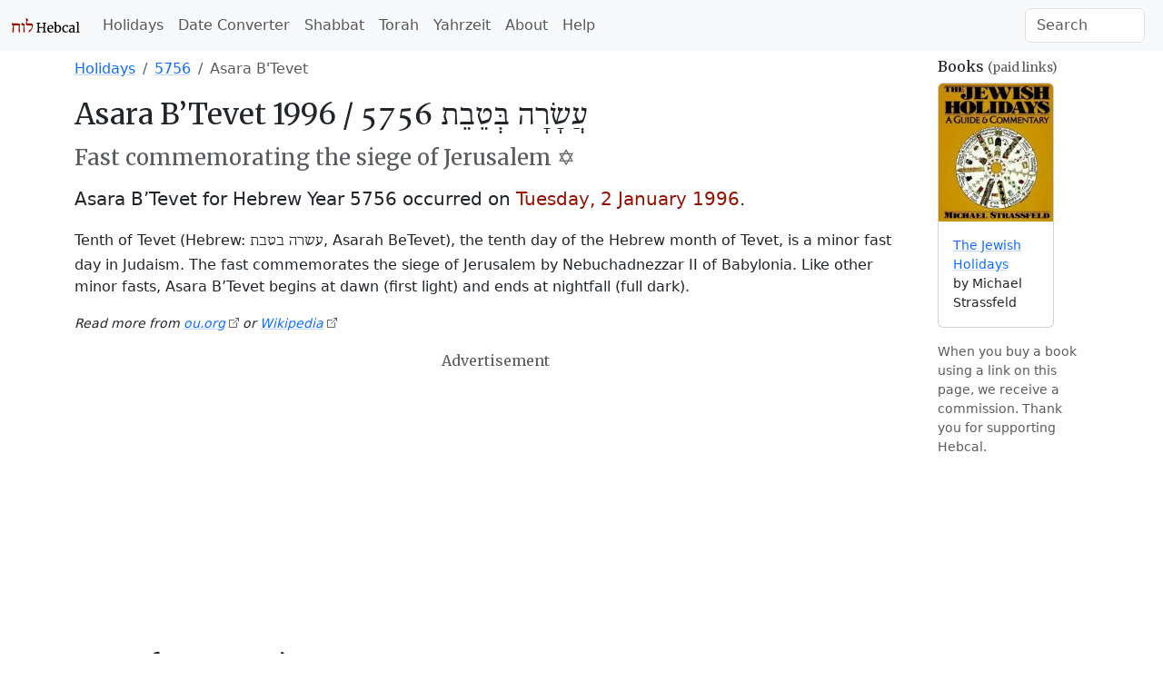

--- FILE ---
content_type: text/html; charset=utf-8
request_url: https://www.hebcal.com/holidays/asara-btevet-19960102
body_size: 5028
content:
<!DOCTYPE html>
<html lang="en" data-bs-theme="auto"><head>
<meta charset="utf-8">
<title>Asara B&#39;Tevet 1996 - Fast commemorating the siege of Jerusalem - Hebcal</title>
<meta name="viewport" content="width=device-width, initial-scale=1">
<link rel="preconnect" href="https://fonts.gstatic.com" crossorigin>
<link rel="stylesheet" href="/i/style-5.3.8d.css">
<script nonce="QP8yTclPS6rD">
if (window.matchMedia && window.matchMedia('(prefers-color-scheme: dark)').matches) {
  document.documentElement.setAttribute('data-bs-theme', 'dark');
}
</script>
<link rel="canonical" href="https://www.hebcal.com/holidays/asara-btevet-1996">
<link rel="prev" href="rosh-chodesh-tevet-1995">
<link rel="next" href="shabbat-mevarchim-chodesh-shvat-1996">
<script type="application/ld+json">
{
 "@context": "https://schema.org",
 "@type": "BreadcrumbList",
 "itemListElement": [{
  "@type": "ListItem",
  "position": 1,
  "name": "Holidays",
  "item": "https://www.hebcal.com/holidays/"
 },{
  "@type": "ListItem",
  "position": 2,
  "name": "5756",
  "item": "https://www.hebcal.com/holidays/1995-1996"
 },{
  "@type": "ListItem",
  "position": 3,
  "name": "Asara B'Tevet",
  "item": "https://www.hebcal.com/holidays/asara-btevet-1996"
 }]
}
</script>
<meta name="description" content="Fast commemorating the siege of Jerusalem. Asara B’Tevet occurred on 2-Jan-1996">
<meta name="keywords" content="Asara B&#39;Tevet,Asara B’Teves,Asara b&#39;Tevet,Asara beTewet,Asara betevet,Asoro Beteives,Assarah beTévet,Ászárá böTévét,Пост 10го Тевета,Піст 10го Тевета,עֲשָׂרָה בְּטֵבֵת,עשרה בטבת">

<link rel="amphtml" href="https://www.hebcal.com/holidays/asara-btevet-1996?amp=1">
<style>
.past {color: var(--bs-secondary-color) !important}
</style>
</head>
<body>
<nav class="navbar navbar-expand-lg bg-body-tertiary">
<div class="container-fluid">
  <a href="/" class="navbar-brand" id="logo" title="Hebcal Jewish Calendar"><svg width="77" height="21" xmlns="http://www.w3.org/2000/svg"><use xlink:href="/i/sprite13.svg#hebcal-logo"></use></svg></a>
  <button class="navbar-toggler d-print-none" type="button" data-bs-toggle="collapse" data-bs-target="#navbarSupportedContent" aria-controls="navbarSupportedContent" aria-expanded="false" aria-label="Toggle navigation">
    <span class="navbar-toggler-icon"></span>
  </button>
  <div class="collapse navbar-collapse d-print-none" id="navbarSupportedContent">
    <ul class="navbar-nav me-auto mb-2 mb-lg-0 d-print-none"><li class="nav-item"><a class="nav-link" href="/holidays/" title="Jewish Holidays">Holidays</a></li><li class="nav-item"><a class="nav-link" href="/converter" title="Hebrew Date Converter">Date Converter</a></li><li class="nav-item"><a class="nav-link" href="/shabbat" title="Shabbat Times">Shabbat</a></li><li class="nav-item"><a class="nav-link" href="/sedrot/" title="Torah Readings">Torah</a></li><li class="nav-item"><a class="nav-link" href="/yahrzeit" title="Yahrzeit, Birthday + Anniversary dates">Yahrzeit</a></li><li class="nav-item"><a class="nav-link" href="/home/about" title="About">About</a></li><li class="nav-item"><a class="nav-link" href="/home/help" title="Help">Help</a></li></ul>
    <form class="d-flex d-print-none" role="search" method="get" id="searchform" action="/home/">
      <input name="s" id="sitesearch" type="text" class="form-control me-2" placeholder="Search" aria-label="Search">
    </form>
  </div>
</div>
</nav>
<div class="container">
<div class="row">
<div class="col-md-10">
<div class="d-print-none mt-2">
<div class="d-none d-sm-block">
<nav>
<ol class="breadcrumb">
  <li class="breadcrumb-item"><a href="/holidays/">Holidays</a></li>

  <li class="breadcrumb-item"><a href="/holidays/1995-1996#minor-fasts">5756</a></li>
  <li class="breadcrumb-item active">Asara B&#39;Tevet</li>

</ol>
</nav>
</div><!-- .d-none d-sm-block -->
</div><!-- .d-print-none -->

<h2>Asara B’Tevet 1996 / <span lang="he" dir="rtl" class="text-nowrap">עֲשָׂרָה בְּטֵבֵת 5756</span></h2>
<h4 class="text-body-secondary">Fast commemorating the siege of Jerusalem&nbsp;✡️</h4>
<p class="lead mt-3">Asara B’Tevet for Hebrew Year 5756 occurred on <strong class="text-burgundy"><time datetime="1996-01-02">Tuesday, 2 January 1996</time></strong>.

</p>
<p class="mt-3">Tenth of Tevet (Hebrew: <span lang="he" dir="rtl">עשרה בטבת</span>, Asarah BeTevet), the tenth day of the Hebrew month of Tevet, is a minor fast day in Judaism. The fast commemorates the siege of Jerusalem by Nebuchadnezzar II of Babylonia. Like other minor fasts, Asara B’Tevet begins at dawn (first light) and ends at nightfall (full dark).</p>
<p><small class="d-print-none"><em>Read more from <a class="outbound"
title="More about Asara B&#39;Tevet from ou.org"
href="https://www.ou.org/holidays/asarah-btevet/asara_btevet/">ou.org</a>

or <a class="outbound" title="More about Asara B&#39;Tevet from Wikipedia"
href="https://en.wikipedia.org/wiki/Tenth_of_Tevet">Wikipedia</a>

</em></small></p>



<div class="d-flex justify-content-center d-print-none">
<h6 class="text-body-secondary mb-1 mt-1">Advertisement</h6>
</div><!-- .d-flex -->
<div class="d-print-none mb-4">
<script async nonce="QP8yTclPS6rD" src="https://pagead2.googlesyndication.com/pagead/js/adsbygoogle.js?client=ca-pub-7687563417622459"
crossorigin="anonymous"></script>
<ins class="adsbygoogle"
style="display:block; text-align:center;"
data-ad-layout="in-article"
data-ad-format="fluid"
data-ad-client="ca-pub-7687563417622459"
data-ad-slot="5342180883"></ins>
<script nonce="QP8yTclPS6rD">
(adsbygoogle = window.adsbygoogle || []).push({});
</script>
</div><!-- .d-print-none -->

<h3 id="dates">Dates for Asara B’Tevet</h3>
<div class="table-responsive">
<table class="table table-striped">
<colgroup><col><col><col><col></colgroup>
<thead>
<tr><th>Holiday</th><th>Starts</th><th>Ends</th><th>Hebrew Date</th></tr>
</thead>
<tbody class="table-group-divider">

<tr>
<td><a href="asara-btevet-19930103">Asara B’Tevet 1993 (5753)</a>

</td>
<td><time class="past" datetime="1993-01-03"><span class="d-none d-md-inline text-nowrap">Sunday</span><span class="d-inline d-md-none text-nowrap">Sun</span>, <span class="d-none d-md-inline text-nowrap">January 3</span><span class="d-inline d-md-none text-nowrap">Jan 3</span></time></td>
<td><time class="past" datetime="1993-01-03"><span class="d-none d-lg-inline text-nowrap">Sunday</span><span class="d-inline d-lg-none text-nowrap">Sun</span>, <span class="d-none d-xl-inline text-nowrap">January 3</span><span class="d-inline d-xl-none text-nowrap">Jan 3</span></time></td>
<td class="small past">10 Tevet 5753</td>
</tr>

<tr>
<td><a href="asara-btevet-19931224">Asara B’Tevet 1993 (5754)</a>

</td>
<td><time class="past" datetime="1993-12-24"><span class="d-none d-md-inline text-nowrap">Friday</span><span class="d-inline d-md-none text-nowrap">Fri</span>, <span class="d-none d-md-inline text-nowrap">December 24</span><span class="d-inline d-md-none text-nowrap">Dec 24</span></time></td>
<td><time class="past" datetime="1993-12-24"><span class="d-none d-lg-inline text-nowrap">Friday</span><span class="d-inline d-lg-none text-nowrap">Fri</span>, <span class="d-none d-xl-inline text-nowrap">December 24</span><span class="d-inline d-xl-none text-nowrap">Dec 24</span></time></td>
<td class="small past">10 Tevet 5754</td>
</tr>

<tr>
<td><a href="asara-btevet-19941213">Asara B’Tevet 1994 (5755)</a>

</td>
<td><time class="past" datetime="1994-12-13"><span class="d-none d-md-inline text-nowrap">Tuesday</span><span class="d-inline d-md-none text-nowrap">Tue</span>, <span class="d-none d-md-inline text-nowrap">December 13</span><span class="d-inline d-md-none text-nowrap">Dec 13</span></time></td>
<td><time class="past" datetime="1994-12-13"><span class="d-none d-lg-inline text-nowrap">Tuesday</span><span class="d-inline d-lg-none text-nowrap">Tue</span>, <span class="d-none d-xl-inline text-nowrap">December 13</span><span class="d-inline d-xl-none text-nowrap">Dec 13</span></time></td>
<td class="small past">10 Tevet 5755</td>
</tr>

<tr>
<td><a href="asara-btevet-19960102">Asara B’Tevet 1996 (5756)</a>

</td>
<td><time class="text-burgundy" datetime="1996-01-02"><span class="d-none d-md-inline text-nowrap">Tuesday</span><span class="d-inline d-md-none text-nowrap">Tue</span>, <span class="d-none d-md-inline text-nowrap">January 2</span><span class="d-inline d-md-none text-nowrap">Jan 2</span></time></td>
<td><time class="text-burgundy" datetime="1996-01-02"><span class="d-none d-lg-inline text-nowrap">Tuesday</span><span class="d-inline d-lg-none text-nowrap">Tue</span>, <span class="d-none d-xl-inline text-nowrap">January 2</span><span class="d-inline d-xl-none text-nowrap">Jan 2</span></time></td>
<td class="small current">10 Tevet 5756</td>
</tr>

<tr>
<td><a href="asara-btevet-19961220">Asara B’Tevet 1996 (5757)</a>

</td>
<td><time class="past" datetime="1996-12-20"><span class="d-none d-md-inline text-nowrap">Friday</span><span class="d-inline d-md-none text-nowrap">Fri</span>, <span class="d-none d-md-inline text-nowrap">December 20</span><span class="d-inline d-md-none text-nowrap">Dec 20</span></time></td>
<td><time class="past" datetime="1996-12-20"><span class="d-none d-lg-inline text-nowrap">Friday</span><span class="d-inline d-lg-none text-nowrap">Fri</span>, <span class="d-none d-xl-inline text-nowrap">December 20</span><span class="d-inline d-xl-none text-nowrap">Dec 20</span></time></td>
<td class="small past">10 Tevet 5757</td>
</tr>

<tr>
<td><a href="asara-btevet-19980108">Asara B’Tevet 1998 (5758)</a>

</td>
<td><time class="past" datetime="1998-01-08"><span class="d-none d-md-inline text-nowrap">Thursday</span><span class="d-inline d-md-none text-nowrap">Thu</span>, <span class="d-none d-md-inline text-nowrap">January 8</span><span class="d-inline d-md-none text-nowrap">Jan 8</span></time></td>
<td><time class="past" datetime="1998-01-08"><span class="d-none d-lg-inline text-nowrap">Thursday</span><span class="d-inline d-lg-none text-nowrap">Thu</span>, <span class="d-none d-xl-inline text-nowrap">January 8</span><span class="d-inline d-xl-none text-nowrap">Jan 8</span></time></td>
<td class="small past">10 Tevet 5758</td>
</tr>

<tr>
<td><a href="asara-btevet-19981229">Asara B’Tevet 1998 (5759)</a>

</td>
<td><time class="past" datetime="1998-12-29"><span class="d-none d-md-inline text-nowrap">Tuesday</span><span class="d-inline d-md-none text-nowrap">Tue</span>, <span class="d-none d-md-inline text-nowrap">December 29</span><span class="d-inline d-md-none text-nowrap">Dec 29</span></time></td>
<td><time class="past" datetime="1998-12-29"><span class="d-none d-lg-inline text-nowrap">Tuesday</span><span class="d-inline d-lg-none text-nowrap">Tue</span>, <span class="d-none d-xl-inline text-nowrap">December 29</span><span class="d-inline d-xl-none text-nowrap">Dec 29</span></time></td>
<td class="small past">10 Tevet 5759</td>
</tr>

<tr>
<td><a href="asara-btevet-19991219">Asara B’Tevet 1999 (5760)</a>

</td>
<td><time class="past" datetime="1999-12-19"><span class="d-none d-md-inline text-nowrap">Sunday</span><span class="d-inline d-md-none text-nowrap">Sun</span>, <span class="d-none d-md-inline text-nowrap">December 19</span><span class="d-inline d-md-none text-nowrap">Dec 19</span></time></td>
<td><time class="past" datetime="1999-12-19"><span class="d-none d-lg-inline text-nowrap">Sunday</span><span class="d-inline d-lg-none text-nowrap">Sun</span>, <span class="d-none d-xl-inline text-nowrap">December 19</span><span class="d-inline d-xl-none text-nowrap">Dec 19</span></time></td>
<td class="small past">10 Tevet 5760</td>
</tr>

</tbody>
</table>
</div>



<h3 id="reading" class="mt-4">Tanakh</h3>




<div id="r-1996-01-02"></div><h4 id="reading-asara-btevet">Asara B’Tevet
 / <span lang="he" dir="rtl" class="text-nowrap">עֲשָׂרָה בְּטֵבֵת</span>
<br><time class="text-body-secondary small" datetime="1996-01-02">Tuesday, <span class="text-nowrap">2 January 1996</span> / <span class="text-nowrap">10 Tevet 5756</span></time>
</h4>

<p class="lead torah">Torah Portion:

<a href="https://www.sefaria.org/Exodus.32.11-14?lang=bi&aliyot=0">Exodus 32:11-14</a>, <a href="https://www.sefaria.org/Exodus.34.1-10?lang=bi&aliyot=0">34:1-10</a></p>

<ol class="list-unstyled">
<li>1:
<a title="Hebrew-English text and commentary from Sefaria.org" href="https://www.sefaria.org/Exodus.32.11-14?lang=bi&amp;aliyot=0">Exodus 32:11-14</a>
<small class="text-body-secondary"> · <span class="text-nowrap">4 p’sukim</span></small>
<span class="text-nowrap">
<a class="d-print-none ms-2" title="Tikkun.io" href="https://tikkun.io/#/r/2-32-11">
<svg class="icon icon-sm"><use xlink:href="/i/sprite13.svg#bi-book"></use></svg></a>
</span>
</li>
<li>2:
<a title="Hebrew-English text and commentary from Sefaria.org" href="https://www.sefaria.org/Exodus.34.1-3?lang=bi&amp;aliyot=0">Exodus 34:1-3</a>
<small class="text-body-secondary"> · <span class="text-nowrap">3 p’sukim</span></small>
<span class="text-nowrap">
<a class="d-print-none ms-2" title="Tikkun.io" href="https://tikkun.io/#/r/2-34-1">
<svg class="icon icon-sm"><use xlink:href="/i/sprite13.svg#bi-book"></use></svg></a>
</span>
</li>
<li>3:
<a title="Hebrew-English text and commentary from Sefaria.org" href="https://www.sefaria.org/Exodus.34.4-10?lang=bi&amp;aliyot=0">Exodus 34:4-10</a>
<small class="text-body-secondary"> · <span class="text-nowrap">7 p’sukim</span></small>
<span class="text-nowrap">
<a class="d-print-none ms-2" title="Tikkun.io" href="https://tikkun.io/#/r/2-34-4">
<svg class="icon icon-sm"><use xlink:href="/i/sprite13.svg#bi-book"></use></svg></a>
</span>
</li>
</ol>



<div id="r-1996-01-02-mincha"></div><h4 id="reading-asara-btevet-mincha">Asara B’Tevet (Mincha)
 / <span lang="he" dir="rtl" class="text-nowrap">עֲשָׂרָה בְּטֵבֵת מִנחָה</span>
<br><time class="text-body-secondary small" datetime="1996-01-02">Tuesday, <span class="text-nowrap">2 January 1996</span> / <span class="text-nowrap">10 Tevet 5756</span></time>
</h4>

<p class="lead torah">Torah Portion:

<a href="https://www.sefaria.org/Exodus.32.11-14?lang=bi&aliyot=0">Exodus 32:11-14</a>, <a href="https://www.sefaria.org/Exodus.34.1-10?lang=bi&aliyot=0">34:1-10</a></p>

<ol class="list-unstyled">
<li>1:
<a title="Hebrew-English text and commentary from Sefaria.org" href="https://www.sefaria.org/Exodus.32.11-14?lang=bi&amp;aliyot=0">Exodus 32:11-14</a>
<small class="text-body-secondary"> · <span class="text-nowrap">4 p’sukim</span></small>
<span class="text-nowrap">
<a class="d-print-none ms-2" title="Tikkun.io" href="https://tikkun.io/#/r/2-32-11">
<svg class="icon icon-sm"><use xlink:href="/i/sprite13.svg#bi-book"></use></svg></a>
</span>
</li>
<li>2:
<a title="Hebrew-English text and commentary from Sefaria.org" href="https://www.sefaria.org/Exodus.34.1-3?lang=bi&amp;aliyot=0">Exodus 34:1-3</a>
<small class="text-body-secondary"> · <span class="text-nowrap">3 p’sukim</span></small>
<span class="text-nowrap">
<a class="d-print-none ms-2" title="Tikkun.io" href="https://tikkun.io/#/r/2-34-1">
<svg class="icon icon-sm"><use xlink:href="/i/sprite13.svg#bi-book"></use></svg></a>
</span>
</li>
<li>maf:
<a title="Hebrew-English text and commentary from Sefaria.org" href="https://www.sefaria.org/Exodus.34.4-10?lang=bi&amp;aliyot=0">Exodus 34:4-10</a>
<small class="text-body-secondary"> · <span class="text-nowrap">7 p’sukim</span></small>
<span class="text-nowrap">
<a class="d-print-none ms-2" title="Tikkun.io" href="https://tikkun.io/#/r/2-34-4">
<svg class="icon icon-sm"><use xlink:href="/i/sprite13.svg#bi-book"></use></svg></a>
</span>
</li>
</ol>

<p class="lead haftara">Haftarah:
<a href="https://www.sefaria.org/Isaiah.55.6-56.8?lang=bi">Isaiah 55:6-56:8</a>
<small class="text-body-secondary"> · <span class="text-nowrap">16 p’sukim</span></small>

</p>




<h3 id="ref" class="mt-4">References</h3>
<dl>
<dt><em><a rel="sponsored"
href="https://www.amazon.com/o/ASIN/0062720082/hebcal-20">The
Jewish Holidays: A Guide &amp; Commentary</a></em>
<small class="text-body-secondary">(paid link)</small>
<dd>Rabbi Michael Strassfeld

<dt><em><a rel="sponsored"
title="Tanakh: The Holy Scriptures, The New JPS Translation According to the Traditional Hebrew Text"
href="https://www.amazon.com/o/ASIN/0827603665/hebcal-20">Tanakh:
The Holy Scriptures</a></em>
<small class="text-body-secondary">(paid link)</small>
<dd>Jewish Publication Society
<dt><em><a
href="https://www.sefaria.org/texts/Tanakh">Sefaria Tanakh</a></em>
<dd>Sefaria.org


<dt><a href="https://en.wikipedia.org/wiki/Tenth_of_Tevet">“Tenth of Tevet” in <em>Wikipedia: The Free Encyclopedia</em></a>
<dd>Wikimedia Foundation Inc.

</dl>
</div><!-- .col-md-10 -->

<div class="col-md-2 mt-2">
<h6 id="books">Books <small class="text-body-secondary">(paid links)</small></h6>
<div class="row">

<div class="col">
<div class="card mb-3" style="width: 8rem;">
<a rel="sponsored" title="The Jewish Holidays: A Guide &amp; Commentary" href="https://www.amazon.com/o/ASIN/0062720082/hebcal-20">
<picture>

<source type="image/webp"
srcset="/i/0062720082.01.MZZZZZZZ.webp"
width="200"
height="242">

<img alt="The Jewish Holidays: A Guide &amp; Commentary"
src="/i/0062720082.01.MZZZZZZZ.jpg"
class="img-fluid card-img-top"
width="132"
height="160"
style="border:none">
</picture>
</a>
<div class="card-body">
<p class="card-text small"><a rel="sponsored" title="The Jewish Holidays: A Guide &amp; Commentary" href="https://www.amazon.com/o/ASIN/0062720082/hebcal-20">The Jewish Holidays</a>
<br>by Michael Strassfeld</p>
</div><!-- .card-body -->
</div><!-- .card -->
</div><!-- .col -->

<p class="text-body-secondary small">When you buy a book using a link on this page, we receive a commission.
Thank you for supporting Hebcal.</p>
</div><!-- .row -->
</div><!-- .col-md-2 -->


</div><!-- .row -->

<div class="row">
<div class="d-print-none mt-2">
<div class="d-none d-sm-block">
<nav>
<ol class="breadcrumb">
  <li class="breadcrumb-item"><a href="/holidays/">Holidays</a></li>

  <li class="breadcrumb-item"><a href="/holidays/1995-1996#minor-fasts">5756</a></li>
  <li class="breadcrumb-item active">Asara B&#39;Tevet</li>

</ol>
</nav>
</div><!-- .d-none d-sm-block -->
</div><!-- .d-print-none -->
</div>

<div class="d-flex gx-2 mt-2 justify-content-between d-print-none">
<div><a rel="prev" class="btn btn-outline-secondary me-2" href="rosh-chodesh-tevet-1995"><span aria-hidden="true">←&nbsp;</span><time datetime="1995-12-22">22&nbsp;December</time> · Rosh Chodesh Tevet</a></div>
<div><a rel="next" class="btn btn-outline-secondary ms-2" href="shabbat-mevarchim-chodesh-shvat-1996">Shabbat Mevarchim Chodesh Sh’vat · <time datetime="1996-01-20">20&nbsp;January</time><span aria-hidden="true">&nbsp;→</span></a></div>
</div>

<footer class="hebcal-footer d-print-none">
<div class="row">
<div class="col">
<ul class="bullet-list-inline">
<li><time datetime="2026-01-20T14:59:53.429Z">January 20, 2026</time></li>
<li><a href="/home/about">About</a></li>
<li><a href="/home/about/privacy-policy">Privacy</a></li>
<li><a href="/home/help">Help</a></li>
<li><a href="/home/about/contact">Contact</a></li>
<li><a href="/home/developer-apis">Developer APIs</a></li>
</ul>
<p class="small">Except where otherwise noted, content on this site is licensed under a <a
rel="license" href="https://creativecommons.org/licenses/by/4.0/">Creative Commons Attribution 4.0 International License</a>.
This website includes location data created by <a href="https://www.geonames.org/">GeoNames</a>
and <a href="https://www.maxmind.com/">MaxMind</a>, also licensed under Creative Commons.
</p>
</div><!-- .col -->
</div><!-- .row -->
</footer>
</div><!-- .container -->
<script nonce="QP8yTclPS6rD" src="https://cdn.jsdelivr.net/npm/bootstrap@5.3.8/dist/js/bootstrap.bundle.min.js" integrity="sha384-FKyoEForCGlyvwx9Hj09JcYn3nv7wiPVlz7YYwJrWVcXK/BmnVDxM+D2scQbITxI" crossorigin="anonymous"></script>
<script nonce="QP8yTclPS6rD">/* eslint-disable */
var _paq = window._paq = window._paq || [];
const canonicalMeta=document.querySelector('link[rel="canonical"]');
const urlHref=canonicalMeta?canonicalMeta.href:window.location.href;
/* save utm */
const utm_ = {};
new URL(window.location.href).searchParams.forEach(function(v, k) {
  if (k.startsWith('utm_')) {utm_[k] = v;}
});
/* redact identifier from URL */
const url = new URL(urlHref);
const sp = url.searchParams;
const pn = url.pathname;
if (pn.startsWith('/yahrzeit/edit/')) {
  url.pathname='/yahrzeit/edit/_ID_';
} else if (pn.startsWith('/yahrzeit/verify/')) {
  url.pathname='/yahrzeit/verify/_ID_';
} else if (pn=='/yahrzeit/') {
  url.pathname='/yahrzeit';
} else if (pn=='/converter') {
  if (sp.get('h2g')=='1') {
    url.pathname=pn+'/'+sp.get('hy')+'/'+sp.get('hm')+'/'+sp.get('hd');
  } else {
    url.pathname=pn+'/'+sp.get('gy')+'/'+sp.get('gm')+'/'+sp.get('gd');
  }
} else if (pn=='/hebcal') {
  url.pathname=pn;
  if(sp.get('v')=='1'){
    const yr=sp.get('year');
    if(yr){url.pathname=pn+'/'+yr;}
    else{const start=sp.get('start');
      if(start){url.pathname=pn+'/'+start.substring(0, 4);}
    }
  }
}
/* always remove search params */
url.search='';
Object.entries(utm_).forEach(function(arr) {
  url.searchParams.set(arr[0], arr[1]);
});
_paq.push(['setCustomUrl', url.href]);
_paq.push(['disableCookies']);
/* Hebcal anonymous userid */
const d0=document; const c0=d0.cookie;
if(c0&&c0.length&&typeof URLSearchParams=='function'){
  const cks=c0.split(';').map(function(s0){const s=s0.trim(); const eq=s.indexOf('=');
    return[s.substring(0, eq),s.substring(eq+1)];}).reduce(function(m,v){
    m[v[0]]=v[1]; return m;},{});
  if(cks['C']){
    const ck=new URLSearchParams(cks['C']);
    const uid=ck.get('uid');
    if(uid){
      const vid = uid.substring(0, 4) + uid.substring(24);
      _paq.push(['setVisitorId', vid]);
      _paq.push(['setUserId', uid]);
    }
  }
}
_paq.push(['trackPageView']);
_paq.push(['enableLinkTracking']);
(function() {
  const u='/ma/';
  _paq.push(['setTrackerUrl', u+'ma.php']);
  _paq.push(['setSiteId', '1']);
  const d=document; const g=d.createElement('script'); const s=d.getElementsByTagName('script')[0];
  g.nonce='QP8yTclPS6rD';
  g.async=true; g.src=u+'ma.js'; s.parentNode.insertBefore(g,s);
})();
</script>
</body>
</html>
<!-- w22 2026-01-20T14:59:53.430Z -->


--- FILE ---
content_type: text/html; charset=utf-8
request_url: https://www.google.com/recaptcha/api2/aframe
body_size: 266
content:
<!DOCTYPE HTML><html><head><meta http-equiv="content-type" content="text/html; charset=UTF-8"></head><body><script nonce="ckw7_0LB1MED7AurNq_fBw">/** Anti-fraud and anti-abuse applications only. See google.com/recaptcha */ try{var clients={'sodar':'https://pagead2.googlesyndication.com/pagead/sodar?'};window.addEventListener("message",function(a){try{if(a.source===window.parent){var b=JSON.parse(a.data);var c=clients[b['id']];if(c){var d=document.createElement('img');d.src=c+b['params']+'&rc='+(localStorage.getItem("rc::a")?sessionStorage.getItem("rc::b"):"");window.document.body.appendChild(d);sessionStorage.setItem("rc::e",parseInt(sessionStorage.getItem("rc::e")||0)+1);localStorage.setItem("rc::h",'1768921195002');}}}catch(b){}});window.parent.postMessage("_grecaptcha_ready", "*");}catch(b){}</script></body></html>